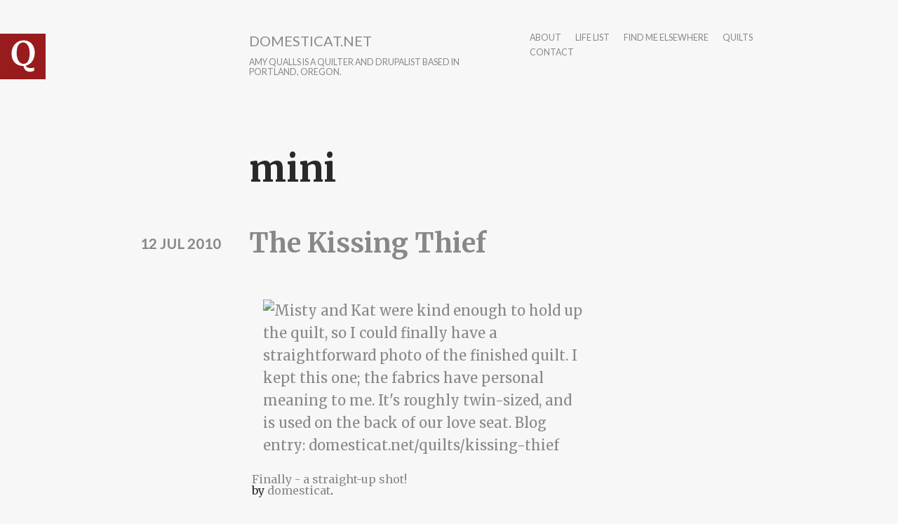

--- FILE ---
content_type: text/css
request_url: http://www.domesticat.net/files/css/css_8cvrGM1-pGSVYrmw7vd9G6oftsrcuGCp52jBBTTYQo0.css
body_size: 2055
content:
html,body,div,span,applet,object,iframe,h1,h2,h3,h4,h5,h6,p,blockquote,pre,a,abbr,acronym,address,big,cite,code,del,dfn,em,img,ins,kbd,q,s,samp,small,strike,strong,sub,sup,tt,var,b,u,i,center,dl,dt,dd,ol,ul,li,fieldset,form,label,legend,table,caption,tbody,tfoot,thead,tr,th,td,article,aside,canvas,details,figcaption,figure,footer,header,hgroup,menu,nav,section,summary,time,mark,audio,video{border:0;font:inherit;font-size:100%;margin:0;outline:0;padding:0;vertical-align:baseline;}article,aside,details,figcaption,figure,footer,header,hgroup,menu,nav,section{display:block;}body{line-height:1;}ol,ul{list-style:none;}blockquote,q{quotes:none;}blockquote:before,blockquote:after,q:before,q:after{content:'';content:none;}ins{text-decoration:none;}del{text-decoration:line-through;}table{border-collapse:collapse;border-spacing:0;}html{overflow-y:scroll;-webkit-font-smoothing:antialiased;}body{background-color:#f7f7f7;color:#292929;font-family:'Merriweather','Palatino Linotype','Book Antiqua',Palatino,serif;}h1,h2,h3,h4,h5,h6{font-weight:700;line-height:1.2em;margin:1em 0;}h1{font-size:2.6em;}h2{font-size:1.9em;}h3{font-size:1.6em;}h4{font-size:1.4em;}h5{font-size:1.2em;}h6{font-size:1em;}p{margin-bottom:1em;}a{color:#888888;text-decoration:none;}ul,ol,dl{margin:1em 0;padding-left:40px;}em{font-style:italic;}strong{font-weight:bold;}ul li{list-style-type:disc;}ol li{list-style-type:decimal;}body.writer ul li,body.writer ol li,body.writer dl dt{padding-top:5px;padding-bottom:5px;}blockquote{font-style:italic;margin-left:1.94em;}hr{border:0;border-top:1px solid #ccc;display:block;height:1px;margin:1em 0;padding:0;}table{margin:1em 0;width:100%;}th,td{border:solid 1px #ccc;padding:5px 11px;vertical-align:top;}#wrapper{font-size:1.25em;margin:0 auto;padding:0 0 0 180px;max-width:630px;}#wrapper.no_submission_info{padding:0 100px;}section{line-height:1.62em;}#site-header{padding:1.62em 0;width:100%;}.head-wrap{padding:16px 0;}.logo-wrap{left:0;position:absolute;}.site-name-wrap{float:left;width:48%;}#site-name{display:block;font-size:1em;font-weight:normal;line-height:1em;margin:0px;}#site-name a{color:#888888;font-family:'Lato',Helvetica,sans-serif;font-size:1em;line-height:1em;text-decoration:none;text-transform:uppercase;}#site-slogan{color:#888888;font-family:'Lato',Helvetica,sans-serif;font-size:0.62em;font-weight:normal;text-transform:uppercase;margin-bottom:0;}.comment p{font-size:0.9em;}.comment .submitted{font-size:0.8em;margin-bottom:8px;}#comments h2{font-size:1.6em;}#comments h3{font-size:1.3em;}#comments h4{font-size:1.2em;}#comments h5{font-size:1.1em;}#comments .filter-wrapper{font-size:0.8em;}div.messages{line-height:1.25;}.status{background:#b2d8ff;border:1px solid #4a77a3;}ul.primary{font-size:0.9em;}nav{float:right;max-width:48%;}nav ul{margin:0;}nav li{float:left;line-height:11px;list-style-type:none;padding:4px 0.5em;}nav a{color:#888888;display:block;font-family:'Lato',Helvetica,sans-serif;font-size:0.62em;margin-bottom:4px;padding-bottom:6px;text-decoration:none;text-transform:uppercase;}.head-wrap nav a.active{border-bottom:2px solid #888888;color:#888888;padding-bottom:4px;text-decoration:none;}nav h2{display:none;}li a.active{color:#888888;text-decoration:none;}ul.tabs li.active a{background-color:#f7f7f7;border-bottom-color:#f7f7f7;}#main-nav li{padding:0 0.5em;}.writer-date{color:#888888;display:block;font-family:'Lato',Helvetica,sans-serif;font-weight:700;left:-190px;line-height:1.2em;position:absolute;text-align:right;text-transform:uppercase;top:11px;width:150px;}.main-content{position:relative;}.not-page{position:relative;}.not-page .links{font-size:.85em;}.not-page .field-name-body{border-bottom:none;margin-bottom:0;}.main-content img{height:auto;margin:20px;max-width:95%;width:auto;}.item-list ul.pager{font-size:0.7em;margin-top:50px;}.field-type-taxonomy-term-reference{margin-bottom:1em;}.field-type-taxonomy-term-reference div.field-item{display:inline;}.field-type-taxonomy-term-reference div.field-item a{padding-right:1em;}.field-name-body{border-bottom:1px solid transparent;margin-bottom:1em;}.page-footer{float:right;padding:1.62em 0;width:100%;}#footer_left{float:left;width:49%;}#footer_right{float:right;width:49%;}.footer-msg{color:#292929;}.footer-msg h2{display:none;}.foot-links{float:right;margin-left:15px;max-width:50%;}.foot-wrap{font-family:'Lato',Helvetica,sans-serif;font-size:0.62em;padding-top:15px;text-decoration:none;text-transform:uppercase;}.foot-wrap .links ul{margin:0;}.foot-wrap .links li{float:left;line-height:11px;list-style-type:none;padding:0px 0.5em 8px;}.foot-wrap .links a{color:#888888;display:block;font-size:1em;}@media screen and (max-width:800px){#site-header{padding:0px;}.logo-wrap{margin-bottom:16px;position:static;width:100%;}.writer-date{position:static;text-align:left;}.meta time.writer-date{padding-bottom:1.62em;}.main-content > h1{margin:25px 0px;}.writer #wrapper{padding:0 16px;}}@media screen and (max-width:580px){input:not([type]),input[type="text"],input[type="password"]{width:90%;}#footer_left{float:none;width:100%;}#footer_right{float:none;width:100%;}#wrapper{font-size:1em;}.head-wrap{font-size:1.25em;padding:1em 0px 0px;}.page-footer .foot-wrap{font-size:0.75em;}.site-name-wrap{text-align:center;width:100%;}.logo-wrap{text-align:center;}.page-footer{padding:16px 0 0;}#main-nav{max-width:100%;padding-top:20px;width:100%;}#main-nav > h2{color:#888;display:block;font-family:'Lato',Helvetica,sans-serif;font-size:0.62em;font-weight:normal;margin:0px 0px -1px;padding:14px;text-align:center;text-transform:uppercase;}.js #main-menu{display:none;}#main-menu{display:block;}#main-menu li{-moz-box-sizing:border-box;-webkit-box-sizing:border-box;box-sizing:border-box;margin-bottom:-1px;padding:0px;width:100%;}#main-menu li a{display:block;margin:0px;padding:14px;text-align:center;}#menu-arrow{background:url(/sites/all/themes/writer/img/dropdown-arrows.png) 2px -13px no-repeat;height:12px;padding-right:24px;}#menu-arrow.menu-open{background:url(/sites/all/themes/writer/img/dropdown-arrows.png) 2px 0px no-repeat;}.head-wrap nav a.active{border-bottom:none;}}.hide{display:none;}.left{float:left;}.right{float:right;}.clear{clear:both;}.bold{font-weight:bold;}.clearfix:before,.clearfix:after{content:"";display:table;}.clearfix:after{clear:both;}.clearfix{zoom:1;}


--- FILE ---
content_type: application/javascript
request_url: http://www.domesticat.net/sites/all/modules/flickr/flickr_colorbox.js?r79f82
body_size: 650
content:
(function ($) {
  Drupal.behaviors.addLinkToColorboxCurrent = {
    attach: function(context, settings) {
      var url = $("img[class='cboxPhoto']").attr('src');
      var regex = new RegExp(/^https?:\/\/([a-z0-9-]+\.)*flickr\.com(\/.*)?$/);
      if (url && url.match(regex)) {
        var photo_id = url.split('/')[4];
        var link = /^[^_]*/.exec(photo_id);
        var linktext = Drupal.t('View on Flickr.');
        var linktitle = Drupal.t('Opens in a new tab.');
        $('#cboxCurrent').append(' <a href="https://flickr.com/photo.gne?id='+link+'" target="_blank" title="'+linktitle+'">'+linktext+'</a>');
      }
    }
  };
})(jQuery);


--- FILE ---
content_type: application/javascript
request_url: http://www.domesticat.net/sites/all/modules/colorbox/js/colorbox_load.js?r79f82
body_size: 2603
content:
/**
 * @file
 * Colorbox module load js.
 */
(function ($) {

Drupal.behaviors.initColorboxLoad = {
  attach: function (context, settings) {
    if (!$.isFunction($.colorbox) || typeof settings.colorbox === 'undefined') {
      return;
    }

    if (settings.colorbox.mobiledetect && window.matchMedia) {
      // Disable Colorbox for small screens.
      var mq = window.matchMedia("(max-device-width: " + settings.colorbox.mobiledevicewidth + ")");
      if (mq.matches) {
        return;
      }
    }

    $.urlParams = function (url) {
      var p = {},
          e,
          a = /\+/g,  // Regex for replacing addition symbol with a space.
          r = /([^&=]+)=?([^&]*)/g,
          d = function (s) { return decodeURIComponent(s.replace(a, ' ')); },
          q = url.split('?');
      while (e = r.exec(q[1])) {
        e[1] = d(e[1]);
        e[2] = d(e[2]);
        switch (e[2].toLowerCase()) {
          case 'true':
          case 'yes':
            e[2] = true;
            break;
          case 'false':
          case 'no':
            e[2] = false;
            break;
        }
        if (e[1] == 'width') { e[1] = 'innerWidth'; }
        if (e[1] == 'height') { e[1] = 'innerHeight'; }
        if (e[2]) {
          e[2] = Drupal.checkPlain(e[2]);
        }
        p[e[1]] = e[2];
      }
      return p;
    };

    $('.colorbox-load', context)
      .once('init-colorbox-load', function () {
        var href = $(this).attr('href');
        if (!hrefIsSafe(href)) {
          return;
        }

        var params = $.urlParams(href);
        if (!params.hasOwnProperty('title')) {
          // If a title attribute is supplied, sanitize it.
          var title = $(this).attr('title');
          if (title) {
            params.title = Drupal.checkPlain(title);
          }
        }
        $(this).colorbox($.extend({}, settings.colorbox, params));
      });
  }
};

/**
 * Returns true if the passed-in href string is safe for colorbox_load.
 *
 * @param href
 *   The href string to be tested.
 *
 * @return
 *   Boolean true if the href is safe.
 */
function hrefIsSafe(href) {
  var normalizedUrl = Drupal.absoluteUrl(href);

  // Only local, non-file-system URLs are allowed.
  if (!Drupal.urlIsLocal(normalizedUrl)) {
    return false;
  }

  // Reject uploaded files from the public or private file system.
  if (normalizedUrl.indexOf(Drupal.settings.colorbox.file_public_path) !== -1 ||
    normalizedUrl.match(/\/system\/files\//) ||
    normalizedUrl.match(/[?|&]q=system\/files\//)) {
    return false;
  }

  // All checks passed.
  return true;
}

})(jQuery);


--- FILE ---
content_type: application/javascript
request_url: http://www.domesticat.net/sites/all/modules/spamspan/spamspan.js?r79f82
body_size: 2425
content:
/*
--------------------------------------------------------------------------
(c) 2007 Lawrence Akka
 - jquery version of the spamspan code (c) 2006 SpamSpan (www.spamspan.com)

This program is distributed under the terms of the GNU General Public
Licence version 2, available at http://www.gnu.org/licenses/gpl.txt
--------------------------------------------------------------------------
*/

(function ($) { //Standard drupal jQuery wrapper.  See http://drupal.org/update/modules/6/7#javascript_compatibility
// load SpamSpan
Drupal.behaviors.spamspan = {
  attach: function(context, settings) {
    // get each span with class spamspan
    $("span.spamspan", context).each(function (index) {
      // Replace each <spam class="t"></spam> with .
      if ($('span.t', this).length) {
        $('span.t', this).replaceWith('.');
      }
      
      // For each selected span, set mail to the relevant value, removing spaces
      var _mail = ($("span.u", this).text() +
        "@" +
        $("span.d", this).text())
        .replace(/\s+/g, '');

      // Build the mailto URI
      var _mailto = "mailto:" + _mail;
      if ($('span.h', this).length) {
        // Find the header text, and remove the round brackets from the start and end
        var _headerText = $("span.h", this).text().replace(/^ ?\((.*)\) ?$/, "$1");
        // split into individual headers, and return as an array of header=value pairs
        var _headers = $.map(_headerText.split(/, /), function (n, i) {
          return (n.replace(/: /, "="));
        });

        var _headerstring = _headers.join('&');
        _mailto += _headerstring ? ("?" + _headerstring) : '';
      }

      // Find the anchor content, and remove the round brackets from the start and end
      var _anchorContent = $("span.a", this).html();
      if (_anchorContent) {
        _anchorContent = _anchorContent.replace(/^ ?\((.*)\) ?$/, "$1");
      }

      // create the <a> element, and replace the original span contents

      //check for extra <a> attributes
      var _attributes = $("span.e", this).html();
      var _tag = "<a></a>";
      if (_attributes) {
        _tag = "<a " + _attributes.replace("<!--", "").replace("-->", "") + "></a>";
      }

      $(this).after(
        $(_tag)
          .attr("href", _mailto)
          .html(_anchorContent ? _anchorContent : _mail)
          .addClass("spamspan")
      ).remove();
    });
  }
};
}) (jQuery);

--- FILE ---
content_type: application/javascript
request_url: http://www.domesticat.net/sites/all/themes/writer/js/script.js?r79f82
body_size: 662
content:
/**
 * Run Javascript for the mobile collapse menu.
 */
jQuery(document).ready(function($){
  // Add in the arrow element.
  $('#main-nav > h2').append('<span id="menu-arrow"></span>');

  // Turn on the menu listener.
  $('#main-nav > h2').click(function() {
    $('#menu-arrow').toggleClass('menu-open');
    $('#main-menu').slideToggle('fast');
  });

  // Solve the disappearing menu bug.
  $(window).resize(function() {
    if ($(window).width() <= 580) {
      $('#main-menu').attr('style','');
    };
  });

  // Initialize fastclick for mobile devices.
  window.addEventListener('load', function() {
    FastClick.attach(document.body);
  }, false);
});
